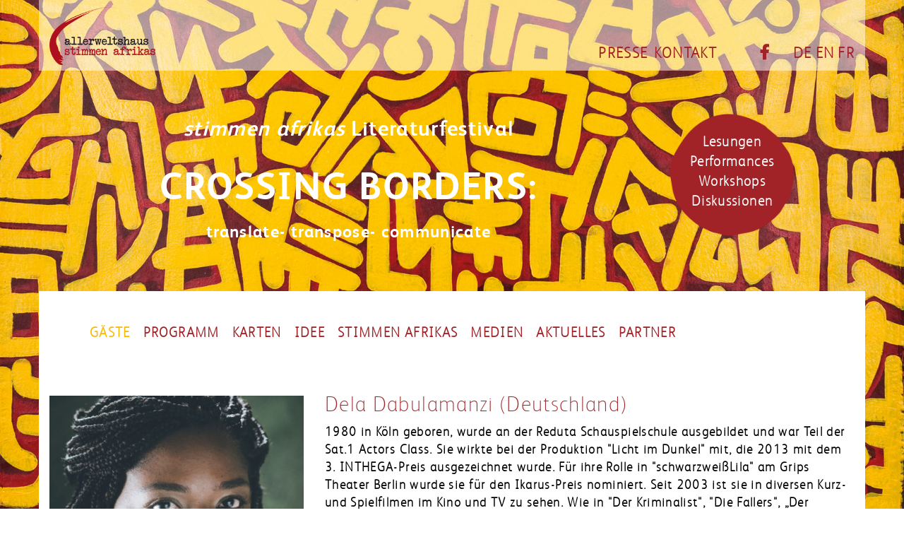

--- FILE ---
content_type: text/html; charset=UTF-8
request_url: https://staging.crossingborders-stimmenafrikas.de/de/gaeste/dela-dabulamanzi-de
body_size: 2914
content:
<!DOCTYPE html>
<html lang="de">
<head>
    <meta charset="utf-8">
    <meta http-equiv="X-UA-Compatible" content="IE=edge">
    <meta name="viewport" content="width=device-width, initial-scale=1">
    <title>Dabulamanzi | Crossing Borders</title>

    <link href="https://staging.crossingborders-stimmenafrikas.de/assets/bootstrap/css/bootstrap.min.css" rel="stylesheet">
<link href="https://staging.crossingborders-stimmenafrikas.de/assets/fontawesome/css/fontawesome.min.css" rel="stylesheet">
<link href="https://staging.crossingborders-stimmenafrikas.de/assets/fontawesome/css/brands.min.css" rel="stylesheet">
<link href="https://staging.crossingborders-stimmenafrikas.de/assets/css/styles.css" rel="stylesheet">
</head>
<body>
<div class="container-fluid"><!-- Main Wrapper -->
    <div id="cb-visual-wrapper">
    <!--<img src="/assets/images/pixabay-africa-290434.jpg" alt="Literaturfestival Crossing Borders">-->
    <!--
    <img id="muster_top" src="fileadmin/layout/media/muster/muster_bild.svg">
    <img id="muster_rechts" src="fileadmin/layout/media/muster/muster_links.svg">
    <img id="muster_links" src="fileadmin/layout/media/muster/muster_rechts.svg">
    -->
</div>    <div class="container navigation_top_sticky cb_navigation">
    <div class="row">

        <div class="col-md-2 ">
            <a href="https://www.stimmenafrikas.de/" target="_blank"><img src="/assets/images/st_afrikas_standard.png" id="logo_allerweltshaus" alt="Stimmen Afrikas"></a>
        </div>

        <div class="col-md-2 pull-right padding_nav">

            <nav class="languages pull-right">

                <ul>
                                            <li class="active" >
                            <a href="https://staging.crossingborders-stimmenafrikas.de/de/gaeste/dela-dabulamanzi-de" hreflang="de" class="nolink">
                                DE                            </a>
                        </li>
                                            <li >
                            <a href="https://staging.crossingborders-stimmenafrikas.de/en/gaeste/dela-dabulamanzi-de" hreflang="en" class="nolink">
                                EN                            </a>
                        </li>
                                            <li >
                            <a href="https://staging.crossingborders-stimmenafrikas.de/fr/gaeste/dela-dabulamanzi-de" hreflang="fr" class="nolink">
                                FR                            </a>
                        </li>
                                    </ul>
            </nav>

            <div class="social_wrapper text-center">
                <a href="https://www.facebook.com/Stimmen-Afrikas-Literatur-und-Bildung-516781041760524/" target="_blank" class="social"><i class="fab fa-facebook-f"></i></a>                                            </div>


        </div>


        <div class="col-md-4 pull-right padding_nav">
                            <nav class="pages pull-right">
                    <ul>
                                                    <li><a class="nolink " href="https://staging.crossingborders-stimmenafrikas.de/de/presse">Presse</a></li>
                                                    <li><a class="nolink " href="https://staging.crossingborders-stimmenafrikas.de/de/kontakt">Kontakt</a></li>
                                            </ul>
                </nav>
                    </div>

    </div>
</div>
    <div class="container brand">
    <div class="row">


        <a href="/" class="brandlink">
        <div class="col-md-9  my-center center-block">
           <h2><strong><em>stimmen afrikas</em> Literaturfestival </strong></h2>
<h1><strong>CROSSING BORDERS: </strong></h1>
<h3><strong>translate- transpose- communicate</strong></h3>        </div>
        </a>
        <div class="col-md-2  my-center">
            <a href="/" class="brandlink"><div class='kreis_arten brand'><p>Lesungen<br />
Performances<br />
Workshops<br />
Diskussionen</p></div></a>
        </div>
    </div>

</div>    <div class="container" id="page_navigation">
    <div class="row back_white">
        <div class="col-md-12 back_white">
                            <nav>
                    <ul>
                                                    <li><a class="nolink active"  href="https://staging.crossingborders-stimmenafrikas.de/de/gaeste">G&auml;ste</a></li>
                                                    <li><a class="nolink "  href="https://staging.crossingborders-stimmenafrikas.de/de/programm">Programm</a></li>
                                                    <li><a class="nolink "  href="https://staging.crossingborders-stimmenafrikas.de/de/karten">Karten</a></li>
                                                    <li><a class="nolink "  href="https://staging.crossingborders-stimmenafrikas.de/de/idee">Idee</a></li>
                                                    <li><a class="nolink "  href="https://staging.crossingborders-stimmenafrikas.de/de/stimmen-afrikas">Stimmen Afrikas</a></li>
                                                    <li><a class="nolink "  href="https://staging.crossingborders-stimmenafrikas.de/de/medien">Medien</a></li>
                                                    <li><a class="nolink "  href="https://staging.crossingborders-stimmenafrikas.de/de/aktuelles">Aktuelles</a></li>
                                                    <li><a class="nolink "  href="https://staging.crossingborders-stimmenafrikas.de/de/partner">partner</a></li>
                                            </ul>
                </nav>
            
        </div>


    </div>
</div><div class="container">
    <div class="row">
        <div class="col-md-12 back_white">
<!-- content -->

        <div class="row padding-content">
            <div class="col-md-4">
                <img class="img-responsive" src="https://staging.crossingborders-stimmenafrikas.de/media/pages/gaeste/dela-dabulamanzi-de/3291553207-1657627130/dela-dabulamanzi_1-_-foto-malina-ebert.jpg" alt="">                <p></p>


            </div>
            <div class="col-md-8">
                <h2 class="nomargintop">Dela Dabulamanzi (Deutschland)</h2>
                <!--<p> -  Uhr</p>-->
                <!--<p></p>-->
                <!--<p></p>-->
                <p><p>1980 in Köln geboren, wurde an der Reduta Schauspielschule ausgebildet und war Teil der Sat.1 Actors Class. Sie wirkte bei der Produktion "Licht im Dunkel" mit, die 2013 mit dem 3. INTHEGA-Preis ausgezeichnet wurde. Für ihre Rolle in "schwarzweißLila" am Grips Theater Berlin wurde sie für den Ikarus-Preis nominiert. Seit 2003 ist sie in diversen Kurz- und Spielfilmen im Kino und TV zu sehen. Wie in "Der Kriminalist", "Die Fallers", „Der Staatsanwalt“, die Webserie „Druck“ (Nominiert für den Deutschen Schauspielpreis 2019 in der Kategorie „Starker Auftritt). Aktuell steht sie als Hauptrolle für den neuen Spielfilm von Gianluca Vallero vor der Kamera. Theaterengagements hatte sie u.a. am Ballhaus Ost/Naunynstraße,Theater Konstanz, am Grips Theater Berlin, Theater und in der Komödie am Kurfürstendamm und aktuell im ATZE Musiktheater spielt sie die die Titelrolle der Malala Yousafzai in dem Stück „Malala“ , welches für den Ikaruspreis 2018 nominiert war und am Schauspiel Frankfurt ist sie in einer tragenden Rolle im Stück „The Nation“ unter der Regie von David Bösch zu sehen.</p>
<p>Sie arbeitet außerdem als Synchronsprecherin (Orange Is The New Black, Black Panther ) und spricht auch in Computerspielen wie in Assassin's Creed, Far Cry, Overwatch. Sie ist Mitglied des Künstlerkollektivs Label Noir.</p>
<p><a href="https://www.dela-dabulamanzi.de/" rel="noopener noreferrer" target="_blank">Hier geht es zu ihrer Webseite</a></p></p>

                <p>



<h3>Vorleser</h3><a href='https://staging.crossingborders-stimmenafrikas.de/de/programm/lesung-lection-lecture-zwei-lesungen-international-engagierter-klassiker'>Lesung/ Lection/ Lecture: Zwei Lesungen International engagierter Klassiker*innen - 07.11.2019</a> <br>
</p>
            </div>

        </div>




<!-- // content -->
</div>
    </div></div> <!-- //container-fluid Main Wrapper-->

<div class="container">
    <div class="row" >
        <div class="col-md-12 back_white " id="footer">
                    <nav class="footer-nav">
                <ul class=" float-right" >
                                            <li><a class="nolink " href="https://staging.crossingborders-stimmenafrikas.de/de/impressum">impressum</a></li>
                                            <li><a class="nolink " href="https://staging.crossingborders-stimmenafrikas.de/de/datenschutz">datenschutz</a></li>
                                            <li><a class="nolink " href="https://staging.crossingborders-stimmenafrikas.de/de/team">team</a></li>
                                            <li><a class="nolink " href="https://staging.crossingborders-stimmenafrikas.de/de/jobs">jobs</a></li>
                                    </ul>
            </nav>
                </div>
    </div>

    <div class="row" >
        <div class="col-md-12 back_white" id="foerderer">
            <h2>Förderer</h2>
                                        <div class="foerderer_logo">
                    <a href="https://www.kulturstiftung-des-bundes.de/" target="_blank "">                         <img src="https://staging.crossingborders-stimmenafrikas.de/media/pages/foerderer/4196625974-1657627132/foerderer_ksdb.png" alt=""  title="" class="img-responsive">
                    </a>                </div>
                            <div class="foerderer_logo">
                    <a href="https://www.mkw.nrw/" target="_blank "">                         <img src="https://staging.crossingborders-stimmenafrikas.de/media/pages/foerderer/3258042362-1657627132/foerderer_ministerium.png" alt=""  title="" class="img-responsive">
                    </a>                </div>
                            <div class="foerderer_logo">
                    <a href="http://cdn2.kunststiftung-nrw.de/de/home/" target="_blank "">                         <img src="https://staging.crossingborders-stimmenafrikas.de/media/pages/foerderer/2945694283-1657627132/kustift_30jahre-logo-color.jpg" alt=""  title="" class="img-responsive">
                    </a>                </div>
                            <div class="foerderer_logo">
                    <a href="https://www.stadt-koeln.de/service/adressen/kulturamt?kontrast=weiss" target="_blank "">                         <img src="https://staging.crossingborders-stimmenafrikas.de/media/pages/foerderer/3222301581-1657627132/foerderer_stadt_koeln_ka.png" alt=""  title="" class="img-responsive">
                    </a>                </div>
                            <div class="foerderer_logo">
                    <a href="https://www.sparkasse-koelnbonn.de/de/home.html" target="_blank "">                         <img src="https://staging.crossingborders-stimmenafrikas.de/media/pages/foerderer/229695972-1657627132/foerderer_skb.png" alt=""  title="" class="img-responsive">
                    </a>                </div>
                    </div>
    </div>
</div>

<script src="https://staging.crossingborders-stimmenafrikas.de/assets/js/jquery-3.4.1.min.js"></script>
<script src="https://staging.crossingborders-stimmenafrikas.de/assets/bootstrap/js/bootstrap.min.js"></script>
<script src="https://staging.crossingborders-stimmenafrikas.de/assets/js/cb.js"></script></body>
</html>

--- FILE ---
content_type: text/css
request_url: https://staging.crossingborders-stimmenafrikas.de/assets/css/styles.css
body_size: 2163
content:
@charset "UTF-8";
/* abstracts */
/* Colors */
/* Abstände */
/* base */
@font-face {
  font-family: 'fsalbertregular';
  src: url("../fonts/fsalbert_light-webfont.woff2") format("woff2"), url("../fonts/fsalbert_light-webfont.woff") format("woff");
  font-weight: normal;
  font-style: normal; }
@font-face {
  font-family: 'fsalbertregular';
  src: url("../fonts/fsalbert_regular-webfont.woff2") format("woff2"), url("../fonts/fsalbert_regular-webfont.woff") format("woff");
  font-weight: normal;
  font-style: normal; }
@font-face {
  font-family: 'fsalbertregular';
  src: url("../fonts/fsalbert_thin-webfont.woff2") format("woff2"), url("../fonts/fsalbert_thin-webfont.woff") format("woff");
  font-weight: normal;
  font-style: normal; }
@font-face {
  font-family: 'fsalbertbold';
  src: url("../fonts/fsalbert-bold-webfont.woff2") format("woff2"), url("../fonts/fsalbert-bold-webfont.woff") format("woff");
  font-weight: normal;
  font-style: normal; }
@font-face {
  font-family: 'fsalbertextrabold';
  src: url("../fonts/fsalbert-extrabold-webfont.woff2") format("woff2"), url("../fonts/fsalbert-extrabold-webfont.woff") format("woff");
  font-weight: normal;
  font-style: normal; }
body {
  color: #000;
  font-family: 'fsalbertregular';
  font-weight: 600;
  font-size: 18px;
  background-image: url("/assets/images/EL-Loko_final_Kachel_80pr.jpg");
  background-repeat: repeat;
  background-size: contain;
  letter-spacing: 0.075em; }

@keyframes textshadow {
  0% {
    text-shadow: 1px 1px 0px #333; }
  10% {
    text-shadow: 3px 3px 2px #333; }
  20% {
    text-shadow: 9px 10px 6px #999; }
  40% {
    text-shadow: 10px 15px 6px #ccc; }
  60% {
    text-shadow: 0px 10px 4px #ccc; }
  80% {
    text-shadow: -10px 8px 3px #ccc; }
  100% {
    text-shadow: 1px 5px 1px #eee; } }
.container-fluid {
  padding-right: 0;
  padding-left: 0; }

.back_white {
  background-color: #fff; }

#logo_allerweltshaus {
  width: 150px;
  height: auto; }

#cb-visual-wrapper {
  width: 100%;
  height: 100%;
  position: absolute;
  overflow: hidden; }
  #cb-visual-wrapper img {
    width: 100%;
    height: auto; }

#cb-visual-wrapper #muster_top {
  margin-top: -10px; }

#cb-visual-wrapper #muster_rechts {
  position: absolute;
  right: -350px;
  width: 45%;
  top: 2450px; }

#cb-visual-wrapper #muster_links {
  position: absolute;
  left: -350px;
  width: 45%;
  top: 3450px; }

.brand {
  margin-bottom: 60px;
  margin-top: 160px;
  text-align: center; }
  .brand img {
    width: 100%;
    height: auto; }
  .brand h2 {
    color: #fff;
    margin-top: 5px; }
  .brand h3 {
    color: #fff; }

.padding-content {
  padding: 25px 0; }

.padding-bottom {
  padding: 25px 0; }

#footer {
  padding-top: 25px;
  padding-bottom: 25px;
  margin-top: 25px;
  background-color: #fff;
  text-align: right; }

.float-right {
  float: right; }

.foerderer_logo {
  padding: 15px;
  float: left;
  width: 20%; }

.my-center {
  margin-top: auto;
  margin-bottom: auto; }

.gaeste_kachel_name {
  position: relative;
  top: 0px;
  left: 0;
  right: 0;
  width: 100%;
  height: 100%;
  margin: 0 auto;
  text-align: center;
  background-color: rgba(161, 35, 39, 0.6);
  padding: 275px 0 0 0;
  color: #fbba00;
  font-size: 1.25em;
  display: none; }

.gaeste_kachel_klein_name {
  position: relative;
  top: 0px;
  left: 0;
  right: 0;
  width: 100%;
  height: 100%;
  margin: 0 auto;
  text-align: center;
  background-color: rgba(161, 35, 39, 0.6);
  padding: 35% 0 0 0;
  color: #fbba00;
  font-size: 0.75em;
  display: none; }

.gaeste_kachel {
  float: left;
  width: 350px;
  height: 350px;
  background-color: #a12327;
  margin-right: 1.25%;
  margin-left: 1.25%;
  margin-bottom: 2.5%;
  background-size: cover; }
  .gaeste_kachel:hover .gaeste_kachel_name {
    display: block; }

.gaeste_kachel_klein {
  float: left;
  width: 100px;
  height: 100px;
  background-color: #a12327;
  margin-right: 1.25%;
  margin-left: 1.25%;
  margin-bottom: 2.5%;
  background-size: cover; }
  .gaeste_kachel_klein:hover .gaeste_kachel_klein_name {
    display: block; }

.imgfloatright, .bildlinks {
  float: left;
  margin-right: 12%;
  margin-bottom: 25px;
  max-width: 35%; }
  .imgfloatright:after, .bildlinks:after {
    clear: both;
    display: table;
    content: " "; }

.imgfloatleft {
  float: right;
  margin-left: 25px;
  max-width: 35%; }
  .imgfloatleft:after {
    clear: both;
    display: table;
    content: " "; }

.nomargintop {
  margin-top: -4px; }

.partner_logo {
  float: left;
  width: 20%;
  height: 180px;
  margin-right: 3%;
  margin-left: 1.25%;
  display: flex;
  justify-content: center;
  align-items: center; }
  .partner_logo:last-of-type:after {
    clear: both;
    display: table;
    content: " "; }

.kreis_arten_wrapper {
  display: flex;
  flex-wrap: wrap;
  flex-direction: row;
  /* Standardwert */
  justify-content: center;
  align-items: center;
  padding-right: 5%;
  width: 250px;
  height: 250px; }

.kreis_arten {
  width: 225px;
  height: 225px;
  display: flex;
  margin: 0 1%;
  background-image: url("/assets/images/CrossingBorders_Kreis-rot.png");
  -webkit-background-size: cover;
  background-size: cover;
  justify-content: center;
  align-items: center;
  font-size: 1.5em;
  font-weight: 600;
  color: #fbba00;
  text-align: center; }
  .kreis_arten:hover {
    background-image: url("/assets/images/CrossingBorders_Kreis-gelb.png");
    color: #a12327; }
  .kreis_arten.brand {
    color: #fff;
    width: 175px;
    height: 175px;
    background-size: 175px;
    font-size: 1.1em; }
    .kreis_arten.brand a:hover {
      color: white;
      text-decoration: none; }
    .kreis_arten.brand.brand_kreis {
      position: relative;
      top: -50px;
      left: 100px;
      font-family: 'fsalbertbold'; }
  .kreis_arten.brand_weiss {
    color: #a12327;
    width: 300px;
    height: 300px;
    background-size: 300px;
    font-size: 1.25em;
    background-image: url("/assets/images/CrossingBorders_Kreis-weiss.png"); }
    .kreis_arten.brand_weiss a:hover {
      color: #a12327;
      text-decoration: none; }
    .kreis_arten.brand_weiss:hover {
      background-image: url("/assets/images/CrossingBorders_Kreis-weiss.png");
      color: #a12327; }
    .kreis_arten.brand_weiss img {
      width: 80%;
      padding-top: 5%; }

.header_brand {
  padding-top: 100px; }

a.brandlink {
  color: #fff; }
  a.brandlink:hover {
    color: white;
    text-decoration: none; }

.arten_flex_center {
  display: flex;
  justify-content: left;
  align-items: center; }

.arten_flex_center_home {
  display: flex;
  justify-content: center;
  align-items: center;
  flex-wrap: wrap; }
  .arten_flex_center_home a:hover, .arten_flex_center_home a {
    color: #a12327;
    text-decoration: none; }

.arten_right {
  height: 225px; }

.align_middle_cb {
  vertical-align: middle;
  margin-top: auto;
  margin-bottom: auto; }

.presse_teaserbild {
  width: 45px;
  height: auto;
  margin-bottom: 5px; }

.navigation_top_sticky {
  position: fixed;
  top: 0;
  left: 0;
  right: 0;
  z-index: 999;
  margin: 0 auto;
  height: 25px;
  padding-top: 10px;
  padding-bottom: 25px;
  background-color: rgba(255, 255, 255, 0.5); }

.cb_navigation {
  height: 100px;
  font-size: 1.2em; }
  .cb_navigation.stick {
    background-color: white; }

#page_navigation {
  background-color: #fff; }
  #page_navigation.stick {
    background-color: #fff;
    position: fixed;
    top: 90px;
    left: 0;
    right: 0;
    z-index: 999;
    -webkit-box-shadow: 0px 15px 10px -15px rgba(215,215,215,0.5);
    -moz-box-shadow: 0px 15px 10px -15px rgba(215,215,215,0.5);
    -ms-box-shadow: 0px 15px 10px -15px rgba(215,215,215,0.5);
    -o-box-shadow: 0px 15px 10px -15px rgba(215,215,215,0.5);
    box-shadow: 0px 15px 10px -15px rgba(215,215,215,0.5); }

nav.pages ul {
  margin: 0;
  padding: 0; }
  nav.pages ul li {
    text-transform: uppercase;
    font-weight: bold;
    margin: 0;
    padding: 0 8px 0 0;
    list-style-type: none;
    float: left; }
    nav.pages ul li:last-of-type {
      padding: 0; }

.padding_nav {
  padding-top: 50px; }

nav.languages ul {
  margin: 0;
  padding: 0; }
  nav.languages ul li {
    margin: 0;
    padding: 0 5px 0 0;
    list-style-type: none;
    float: left; }
    nav.languages ul li:last-of-type {
      padding: 0; }

#page_navigation nav ul {
  margin: 35px auto 45px auto;
  padding: 0;
  font-size: 20px;
  width: 90%;
  text-align: center; }
  #page_navigation nav ul li {
    text-transform: uppercase;
    font-weight: bold;
    margin: 0;
    padding: 0 18px 0px 0;
    list-style-type: none;
    float: left; }
    #page_navigation nav ul li:last-of-type {
      padding: 0 0 50px 0; }

.social_wrapper {
  padding-right: 25px; }

.social {
  padding: 0 5px 0 0; }
  .social:last-of-type {
    padding: 0; }

nav.footer-nav ul {
  margin: 0;
  padding: 0; }
  nav.footer-nav ul li {
    text-transform: uppercase;
    font-weight: bold;
    margin: 0;
    padding: 0 8px 0 0;
    list-style-type: none;
    float: left; }
    nav.footer-nav ul li:last-of-type {
      padding: 0; }

a {
  color: #a12327; }
  a:focus {
    color: #a12327; }
  a:hover, a.active {
    color: #fbba00; }

.nolink:hover, .nolink:focus, .nolink:active {
  text-decoration: none; }

.brand h1 {
  width: 100%;
  margin-top: 35px;
  font-size: 3em;
  color: #fff;
  text-transform: none;
  font-weight: 800; }

h2 {
  color: #a12327; }

h3:before {
  clear: both; }

h2:before, h2::before {
  clear: both;
  content: ' ';
  display: table; }

h4 {
  font-size: 30px;
  margin-top: 20px;
  margin-bottom: 10px;
  color: #a12327; }

.text_bold, strong {
  font-family: 'fsalbertbold'; }

/*# sourceMappingURL=styles.css.map */


--- FILE ---
content_type: application/javascript
request_url: https://staging.crossingborders-stimmenafrikas.de/assets/js/cb.js
body_size: 298
content:
$(document).ready(function() {

    var stickyNav = function () {
        var scrollTop = $(window).scrollTop();
        if (scrollTop > 75) {
          $('.cb_navigation').addClass('stick');

        } else {
            $('.cb_navigation').removeClass('stick');
        }
        if (scrollTop > 380) {
            $('#page_navigation').addClass('stick');

        } else {
            $('#page_navigation').removeClass('stick');
        }
    };

    if ($('body').innerWidth() > 1024) {
        stickyNav();
    }
    $(window).scroll(function () {
        if ($('body').innerWidth() > 1024) {
            stickyNav();
        } else {
            var scrollTop = $(window).scrollTop();
            if (scrollTop > 120) {
                $('#totopbutton').css('display', 'inline-block');
            } else {
                $('#totopbutton').css('display', 'none');
            }
        }
    });
});